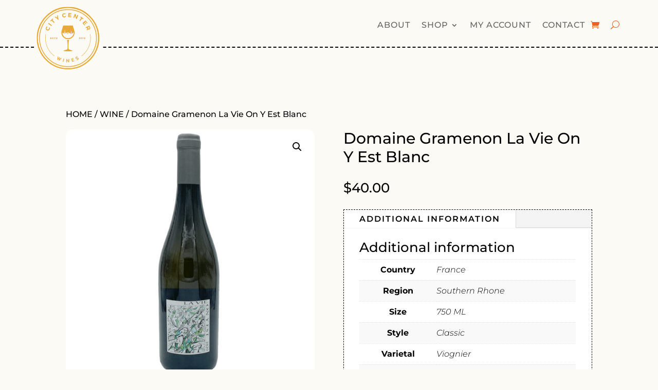

--- FILE ---
content_type: text/html; charset=utf-8
request_url: https://www.google.com/recaptcha/api2/anchor?ar=1&k=6LcfNaohAAAAAFctryoo6qbKDMcrQ-L-6sl9DHQ0&co=aHR0cHM6Ly93d3cuY2l0eWNlbnRlcndpbmVzLmNvbTo0NDM.&hl=en&v=PoyoqOPhxBO7pBk68S4YbpHZ&size=invisible&anchor-ms=20000&execute-ms=30000&cb=svp0wzic7ra3
body_size: 49719
content:
<!DOCTYPE HTML><html dir="ltr" lang="en"><head><meta http-equiv="Content-Type" content="text/html; charset=UTF-8">
<meta http-equiv="X-UA-Compatible" content="IE=edge">
<title>reCAPTCHA</title>
<style type="text/css">
/* cyrillic-ext */
@font-face {
  font-family: 'Roboto';
  font-style: normal;
  font-weight: 400;
  font-stretch: 100%;
  src: url(//fonts.gstatic.com/s/roboto/v48/KFO7CnqEu92Fr1ME7kSn66aGLdTylUAMa3GUBHMdazTgWw.woff2) format('woff2');
  unicode-range: U+0460-052F, U+1C80-1C8A, U+20B4, U+2DE0-2DFF, U+A640-A69F, U+FE2E-FE2F;
}
/* cyrillic */
@font-face {
  font-family: 'Roboto';
  font-style: normal;
  font-weight: 400;
  font-stretch: 100%;
  src: url(//fonts.gstatic.com/s/roboto/v48/KFO7CnqEu92Fr1ME7kSn66aGLdTylUAMa3iUBHMdazTgWw.woff2) format('woff2');
  unicode-range: U+0301, U+0400-045F, U+0490-0491, U+04B0-04B1, U+2116;
}
/* greek-ext */
@font-face {
  font-family: 'Roboto';
  font-style: normal;
  font-weight: 400;
  font-stretch: 100%;
  src: url(//fonts.gstatic.com/s/roboto/v48/KFO7CnqEu92Fr1ME7kSn66aGLdTylUAMa3CUBHMdazTgWw.woff2) format('woff2');
  unicode-range: U+1F00-1FFF;
}
/* greek */
@font-face {
  font-family: 'Roboto';
  font-style: normal;
  font-weight: 400;
  font-stretch: 100%;
  src: url(//fonts.gstatic.com/s/roboto/v48/KFO7CnqEu92Fr1ME7kSn66aGLdTylUAMa3-UBHMdazTgWw.woff2) format('woff2');
  unicode-range: U+0370-0377, U+037A-037F, U+0384-038A, U+038C, U+038E-03A1, U+03A3-03FF;
}
/* math */
@font-face {
  font-family: 'Roboto';
  font-style: normal;
  font-weight: 400;
  font-stretch: 100%;
  src: url(//fonts.gstatic.com/s/roboto/v48/KFO7CnqEu92Fr1ME7kSn66aGLdTylUAMawCUBHMdazTgWw.woff2) format('woff2');
  unicode-range: U+0302-0303, U+0305, U+0307-0308, U+0310, U+0312, U+0315, U+031A, U+0326-0327, U+032C, U+032F-0330, U+0332-0333, U+0338, U+033A, U+0346, U+034D, U+0391-03A1, U+03A3-03A9, U+03B1-03C9, U+03D1, U+03D5-03D6, U+03F0-03F1, U+03F4-03F5, U+2016-2017, U+2034-2038, U+203C, U+2040, U+2043, U+2047, U+2050, U+2057, U+205F, U+2070-2071, U+2074-208E, U+2090-209C, U+20D0-20DC, U+20E1, U+20E5-20EF, U+2100-2112, U+2114-2115, U+2117-2121, U+2123-214F, U+2190, U+2192, U+2194-21AE, U+21B0-21E5, U+21F1-21F2, U+21F4-2211, U+2213-2214, U+2216-22FF, U+2308-230B, U+2310, U+2319, U+231C-2321, U+2336-237A, U+237C, U+2395, U+239B-23B7, U+23D0, U+23DC-23E1, U+2474-2475, U+25AF, U+25B3, U+25B7, U+25BD, U+25C1, U+25CA, U+25CC, U+25FB, U+266D-266F, U+27C0-27FF, U+2900-2AFF, U+2B0E-2B11, U+2B30-2B4C, U+2BFE, U+3030, U+FF5B, U+FF5D, U+1D400-1D7FF, U+1EE00-1EEFF;
}
/* symbols */
@font-face {
  font-family: 'Roboto';
  font-style: normal;
  font-weight: 400;
  font-stretch: 100%;
  src: url(//fonts.gstatic.com/s/roboto/v48/KFO7CnqEu92Fr1ME7kSn66aGLdTylUAMaxKUBHMdazTgWw.woff2) format('woff2');
  unicode-range: U+0001-000C, U+000E-001F, U+007F-009F, U+20DD-20E0, U+20E2-20E4, U+2150-218F, U+2190, U+2192, U+2194-2199, U+21AF, U+21E6-21F0, U+21F3, U+2218-2219, U+2299, U+22C4-22C6, U+2300-243F, U+2440-244A, U+2460-24FF, U+25A0-27BF, U+2800-28FF, U+2921-2922, U+2981, U+29BF, U+29EB, U+2B00-2BFF, U+4DC0-4DFF, U+FFF9-FFFB, U+10140-1018E, U+10190-1019C, U+101A0, U+101D0-101FD, U+102E0-102FB, U+10E60-10E7E, U+1D2C0-1D2D3, U+1D2E0-1D37F, U+1F000-1F0FF, U+1F100-1F1AD, U+1F1E6-1F1FF, U+1F30D-1F30F, U+1F315, U+1F31C, U+1F31E, U+1F320-1F32C, U+1F336, U+1F378, U+1F37D, U+1F382, U+1F393-1F39F, U+1F3A7-1F3A8, U+1F3AC-1F3AF, U+1F3C2, U+1F3C4-1F3C6, U+1F3CA-1F3CE, U+1F3D4-1F3E0, U+1F3ED, U+1F3F1-1F3F3, U+1F3F5-1F3F7, U+1F408, U+1F415, U+1F41F, U+1F426, U+1F43F, U+1F441-1F442, U+1F444, U+1F446-1F449, U+1F44C-1F44E, U+1F453, U+1F46A, U+1F47D, U+1F4A3, U+1F4B0, U+1F4B3, U+1F4B9, U+1F4BB, U+1F4BF, U+1F4C8-1F4CB, U+1F4D6, U+1F4DA, U+1F4DF, U+1F4E3-1F4E6, U+1F4EA-1F4ED, U+1F4F7, U+1F4F9-1F4FB, U+1F4FD-1F4FE, U+1F503, U+1F507-1F50B, U+1F50D, U+1F512-1F513, U+1F53E-1F54A, U+1F54F-1F5FA, U+1F610, U+1F650-1F67F, U+1F687, U+1F68D, U+1F691, U+1F694, U+1F698, U+1F6AD, U+1F6B2, U+1F6B9-1F6BA, U+1F6BC, U+1F6C6-1F6CF, U+1F6D3-1F6D7, U+1F6E0-1F6EA, U+1F6F0-1F6F3, U+1F6F7-1F6FC, U+1F700-1F7FF, U+1F800-1F80B, U+1F810-1F847, U+1F850-1F859, U+1F860-1F887, U+1F890-1F8AD, U+1F8B0-1F8BB, U+1F8C0-1F8C1, U+1F900-1F90B, U+1F93B, U+1F946, U+1F984, U+1F996, U+1F9E9, U+1FA00-1FA6F, U+1FA70-1FA7C, U+1FA80-1FA89, U+1FA8F-1FAC6, U+1FACE-1FADC, U+1FADF-1FAE9, U+1FAF0-1FAF8, U+1FB00-1FBFF;
}
/* vietnamese */
@font-face {
  font-family: 'Roboto';
  font-style: normal;
  font-weight: 400;
  font-stretch: 100%;
  src: url(//fonts.gstatic.com/s/roboto/v48/KFO7CnqEu92Fr1ME7kSn66aGLdTylUAMa3OUBHMdazTgWw.woff2) format('woff2');
  unicode-range: U+0102-0103, U+0110-0111, U+0128-0129, U+0168-0169, U+01A0-01A1, U+01AF-01B0, U+0300-0301, U+0303-0304, U+0308-0309, U+0323, U+0329, U+1EA0-1EF9, U+20AB;
}
/* latin-ext */
@font-face {
  font-family: 'Roboto';
  font-style: normal;
  font-weight: 400;
  font-stretch: 100%;
  src: url(//fonts.gstatic.com/s/roboto/v48/KFO7CnqEu92Fr1ME7kSn66aGLdTylUAMa3KUBHMdazTgWw.woff2) format('woff2');
  unicode-range: U+0100-02BA, U+02BD-02C5, U+02C7-02CC, U+02CE-02D7, U+02DD-02FF, U+0304, U+0308, U+0329, U+1D00-1DBF, U+1E00-1E9F, U+1EF2-1EFF, U+2020, U+20A0-20AB, U+20AD-20C0, U+2113, U+2C60-2C7F, U+A720-A7FF;
}
/* latin */
@font-face {
  font-family: 'Roboto';
  font-style: normal;
  font-weight: 400;
  font-stretch: 100%;
  src: url(//fonts.gstatic.com/s/roboto/v48/KFO7CnqEu92Fr1ME7kSn66aGLdTylUAMa3yUBHMdazQ.woff2) format('woff2');
  unicode-range: U+0000-00FF, U+0131, U+0152-0153, U+02BB-02BC, U+02C6, U+02DA, U+02DC, U+0304, U+0308, U+0329, U+2000-206F, U+20AC, U+2122, U+2191, U+2193, U+2212, U+2215, U+FEFF, U+FFFD;
}
/* cyrillic-ext */
@font-face {
  font-family: 'Roboto';
  font-style: normal;
  font-weight: 500;
  font-stretch: 100%;
  src: url(//fonts.gstatic.com/s/roboto/v48/KFO7CnqEu92Fr1ME7kSn66aGLdTylUAMa3GUBHMdazTgWw.woff2) format('woff2');
  unicode-range: U+0460-052F, U+1C80-1C8A, U+20B4, U+2DE0-2DFF, U+A640-A69F, U+FE2E-FE2F;
}
/* cyrillic */
@font-face {
  font-family: 'Roboto';
  font-style: normal;
  font-weight: 500;
  font-stretch: 100%;
  src: url(//fonts.gstatic.com/s/roboto/v48/KFO7CnqEu92Fr1ME7kSn66aGLdTylUAMa3iUBHMdazTgWw.woff2) format('woff2');
  unicode-range: U+0301, U+0400-045F, U+0490-0491, U+04B0-04B1, U+2116;
}
/* greek-ext */
@font-face {
  font-family: 'Roboto';
  font-style: normal;
  font-weight: 500;
  font-stretch: 100%;
  src: url(//fonts.gstatic.com/s/roboto/v48/KFO7CnqEu92Fr1ME7kSn66aGLdTylUAMa3CUBHMdazTgWw.woff2) format('woff2');
  unicode-range: U+1F00-1FFF;
}
/* greek */
@font-face {
  font-family: 'Roboto';
  font-style: normal;
  font-weight: 500;
  font-stretch: 100%;
  src: url(//fonts.gstatic.com/s/roboto/v48/KFO7CnqEu92Fr1ME7kSn66aGLdTylUAMa3-UBHMdazTgWw.woff2) format('woff2');
  unicode-range: U+0370-0377, U+037A-037F, U+0384-038A, U+038C, U+038E-03A1, U+03A3-03FF;
}
/* math */
@font-face {
  font-family: 'Roboto';
  font-style: normal;
  font-weight: 500;
  font-stretch: 100%;
  src: url(//fonts.gstatic.com/s/roboto/v48/KFO7CnqEu92Fr1ME7kSn66aGLdTylUAMawCUBHMdazTgWw.woff2) format('woff2');
  unicode-range: U+0302-0303, U+0305, U+0307-0308, U+0310, U+0312, U+0315, U+031A, U+0326-0327, U+032C, U+032F-0330, U+0332-0333, U+0338, U+033A, U+0346, U+034D, U+0391-03A1, U+03A3-03A9, U+03B1-03C9, U+03D1, U+03D5-03D6, U+03F0-03F1, U+03F4-03F5, U+2016-2017, U+2034-2038, U+203C, U+2040, U+2043, U+2047, U+2050, U+2057, U+205F, U+2070-2071, U+2074-208E, U+2090-209C, U+20D0-20DC, U+20E1, U+20E5-20EF, U+2100-2112, U+2114-2115, U+2117-2121, U+2123-214F, U+2190, U+2192, U+2194-21AE, U+21B0-21E5, U+21F1-21F2, U+21F4-2211, U+2213-2214, U+2216-22FF, U+2308-230B, U+2310, U+2319, U+231C-2321, U+2336-237A, U+237C, U+2395, U+239B-23B7, U+23D0, U+23DC-23E1, U+2474-2475, U+25AF, U+25B3, U+25B7, U+25BD, U+25C1, U+25CA, U+25CC, U+25FB, U+266D-266F, U+27C0-27FF, U+2900-2AFF, U+2B0E-2B11, U+2B30-2B4C, U+2BFE, U+3030, U+FF5B, U+FF5D, U+1D400-1D7FF, U+1EE00-1EEFF;
}
/* symbols */
@font-face {
  font-family: 'Roboto';
  font-style: normal;
  font-weight: 500;
  font-stretch: 100%;
  src: url(//fonts.gstatic.com/s/roboto/v48/KFO7CnqEu92Fr1ME7kSn66aGLdTylUAMaxKUBHMdazTgWw.woff2) format('woff2');
  unicode-range: U+0001-000C, U+000E-001F, U+007F-009F, U+20DD-20E0, U+20E2-20E4, U+2150-218F, U+2190, U+2192, U+2194-2199, U+21AF, U+21E6-21F0, U+21F3, U+2218-2219, U+2299, U+22C4-22C6, U+2300-243F, U+2440-244A, U+2460-24FF, U+25A0-27BF, U+2800-28FF, U+2921-2922, U+2981, U+29BF, U+29EB, U+2B00-2BFF, U+4DC0-4DFF, U+FFF9-FFFB, U+10140-1018E, U+10190-1019C, U+101A0, U+101D0-101FD, U+102E0-102FB, U+10E60-10E7E, U+1D2C0-1D2D3, U+1D2E0-1D37F, U+1F000-1F0FF, U+1F100-1F1AD, U+1F1E6-1F1FF, U+1F30D-1F30F, U+1F315, U+1F31C, U+1F31E, U+1F320-1F32C, U+1F336, U+1F378, U+1F37D, U+1F382, U+1F393-1F39F, U+1F3A7-1F3A8, U+1F3AC-1F3AF, U+1F3C2, U+1F3C4-1F3C6, U+1F3CA-1F3CE, U+1F3D4-1F3E0, U+1F3ED, U+1F3F1-1F3F3, U+1F3F5-1F3F7, U+1F408, U+1F415, U+1F41F, U+1F426, U+1F43F, U+1F441-1F442, U+1F444, U+1F446-1F449, U+1F44C-1F44E, U+1F453, U+1F46A, U+1F47D, U+1F4A3, U+1F4B0, U+1F4B3, U+1F4B9, U+1F4BB, U+1F4BF, U+1F4C8-1F4CB, U+1F4D6, U+1F4DA, U+1F4DF, U+1F4E3-1F4E6, U+1F4EA-1F4ED, U+1F4F7, U+1F4F9-1F4FB, U+1F4FD-1F4FE, U+1F503, U+1F507-1F50B, U+1F50D, U+1F512-1F513, U+1F53E-1F54A, U+1F54F-1F5FA, U+1F610, U+1F650-1F67F, U+1F687, U+1F68D, U+1F691, U+1F694, U+1F698, U+1F6AD, U+1F6B2, U+1F6B9-1F6BA, U+1F6BC, U+1F6C6-1F6CF, U+1F6D3-1F6D7, U+1F6E0-1F6EA, U+1F6F0-1F6F3, U+1F6F7-1F6FC, U+1F700-1F7FF, U+1F800-1F80B, U+1F810-1F847, U+1F850-1F859, U+1F860-1F887, U+1F890-1F8AD, U+1F8B0-1F8BB, U+1F8C0-1F8C1, U+1F900-1F90B, U+1F93B, U+1F946, U+1F984, U+1F996, U+1F9E9, U+1FA00-1FA6F, U+1FA70-1FA7C, U+1FA80-1FA89, U+1FA8F-1FAC6, U+1FACE-1FADC, U+1FADF-1FAE9, U+1FAF0-1FAF8, U+1FB00-1FBFF;
}
/* vietnamese */
@font-face {
  font-family: 'Roboto';
  font-style: normal;
  font-weight: 500;
  font-stretch: 100%;
  src: url(//fonts.gstatic.com/s/roboto/v48/KFO7CnqEu92Fr1ME7kSn66aGLdTylUAMa3OUBHMdazTgWw.woff2) format('woff2');
  unicode-range: U+0102-0103, U+0110-0111, U+0128-0129, U+0168-0169, U+01A0-01A1, U+01AF-01B0, U+0300-0301, U+0303-0304, U+0308-0309, U+0323, U+0329, U+1EA0-1EF9, U+20AB;
}
/* latin-ext */
@font-face {
  font-family: 'Roboto';
  font-style: normal;
  font-weight: 500;
  font-stretch: 100%;
  src: url(//fonts.gstatic.com/s/roboto/v48/KFO7CnqEu92Fr1ME7kSn66aGLdTylUAMa3KUBHMdazTgWw.woff2) format('woff2');
  unicode-range: U+0100-02BA, U+02BD-02C5, U+02C7-02CC, U+02CE-02D7, U+02DD-02FF, U+0304, U+0308, U+0329, U+1D00-1DBF, U+1E00-1E9F, U+1EF2-1EFF, U+2020, U+20A0-20AB, U+20AD-20C0, U+2113, U+2C60-2C7F, U+A720-A7FF;
}
/* latin */
@font-face {
  font-family: 'Roboto';
  font-style: normal;
  font-weight: 500;
  font-stretch: 100%;
  src: url(//fonts.gstatic.com/s/roboto/v48/KFO7CnqEu92Fr1ME7kSn66aGLdTylUAMa3yUBHMdazQ.woff2) format('woff2');
  unicode-range: U+0000-00FF, U+0131, U+0152-0153, U+02BB-02BC, U+02C6, U+02DA, U+02DC, U+0304, U+0308, U+0329, U+2000-206F, U+20AC, U+2122, U+2191, U+2193, U+2212, U+2215, U+FEFF, U+FFFD;
}
/* cyrillic-ext */
@font-face {
  font-family: 'Roboto';
  font-style: normal;
  font-weight: 900;
  font-stretch: 100%;
  src: url(//fonts.gstatic.com/s/roboto/v48/KFO7CnqEu92Fr1ME7kSn66aGLdTylUAMa3GUBHMdazTgWw.woff2) format('woff2');
  unicode-range: U+0460-052F, U+1C80-1C8A, U+20B4, U+2DE0-2DFF, U+A640-A69F, U+FE2E-FE2F;
}
/* cyrillic */
@font-face {
  font-family: 'Roboto';
  font-style: normal;
  font-weight: 900;
  font-stretch: 100%;
  src: url(//fonts.gstatic.com/s/roboto/v48/KFO7CnqEu92Fr1ME7kSn66aGLdTylUAMa3iUBHMdazTgWw.woff2) format('woff2');
  unicode-range: U+0301, U+0400-045F, U+0490-0491, U+04B0-04B1, U+2116;
}
/* greek-ext */
@font-face {
  font-family: 'Roboto';
  font-style: normal;
  font-weight: 900;
  font-stretch: 100%;
  src: url(//fonts.gstatic.com/s/roboto/v48/KFO7CnqEu92Fr1ME7kSn66aGLdTylUAMa3CUBHMdazTgWw.woff2) format('woff2');
  unicode-range: U+1F00-1FFF;
}
/* greek */
@font-face {
  font-family: 'Roboto';
  font-style: normal;
  font-weight: 900;
  font-stretch: 100%;
  src: url(//fonts.gstatic.com/s/roboto/v48/KFO7CnqEu92Fr1ME7kSn66aGLdTylUAMa3-UBHMdazTgWw.woff2) format('woff2');
  unicode-range: U+0370-0377, U+037A-037F, U+0384-038A, U+038C, U+038E-03A1, U+03A3-03FF;
}
/* math */
@font-face {
  font-family: 'Roboto';
  font-style: normal;
  font-weight: 900;
  font-stretch: 100%;
  src: url(//fonts.gstatic.com/s/roboto/v48/KFO7CnqEu92Fr1ME7kSn66aGLdTylUAMawCUBHMdazTgWw.woff2) format('woff2');
  unicode-range: U+0302-0303, U+0305, U+0307-0308, U+0310, U+0312, U+0315, U+031A, U+0326-0327, U+032C, U+032F-0330, U+0332-0333, U+0338, U+033A, U+0346, U+034D, U+0391-03A1, U+03A3-03A9, U+03B1-03C9, U+03D1, U+03D5-03D6, U+03F0-03F1, U+03F4-03F5, U+2016-2017, U+2034-2038, U+203C, U+2040, U+2043, U+2047, U+2050, U+2057, U+205F, U+2070-2071, U+2074-208E, U+2090-209C, U+20D0-20DC, U+20E1, U+20E5-20EF, U+2100-2112, U+2114-2115, U+2117-2121, U+2123-214F, U+2190, U+2192, U+2194-21AE, U+21B0-21E5, U+21F1-21F2, U+21F4-2211, U+2213-2214, U+2216-22FF, U+2308-230B, U+2310, U+2319, U+231C-2321, U+2336-237A, U+237C, U+2395, U+239B-23B7, U+23D0, U+23DC-23E1, U+2474-2475, U+25AF, U+25B3, U+25B7, U+25BD, U+25C1, U+25CA, U+25CC, U+25FB, U+266D-266F, U+27C0-27FF, U+2900-2AFF, U+2B0E-2B11, U+2B30-2B4C, U+2BFE, U+3030, U+FF5B, U+FF5D, U+1D400-1D7FF, U+1EE00-1EEFF;
}
/* symbols */
@font-face {
  font-family: 'Roboto';
  font-style: normal;
  font-weight: 900;
  font-stretch: 100%;
  src: url(//fonts.gstatic.com/s/roboto/v48/KFO7CnqEu92Fr1ME7kSn66aGLdTylUAMaxKUBHMdazTgWw.woff2) format('woff2');
  unicode-range: U+0001-000C, U+000E-001F, U+007F-009F, U+20DD-20E0, U+20E2-20E4, U+2150-218F, U+2190, U+2192, U+2194-2199, U+21AF, U+21E6-21F0, U+21F3, U+2218-2219, U+2299, U+22C4-22C6, U+2300-243F, U+2440-244A, U+2460-24FF, U+25A0-27BF, U+2800-28FF, U+2921-2922, U+2981, U+29BF, U+29EB, U+2B00-2BFF, U+4DC0-4DFF, U+FFF9-FFFB, U+10140-1018E, U+10190-1019C, U+101A0, U+101D0-101FD, U+102E0-102FB, U+10E60-10E7E, U+1D2C0-1D2D3, U+1D2E0-1D37F, U+1F000-1F0FF, U+1F100-1F1AD, U+1F1E6-1F1FF, U+1F30D-1F30F, U+1F315, U+1F31C, U+1F31E, U+1F320-1F32C, U+1F336, U+1F378, U+1F37D, U+1F382, U+1F393-1F39F, U+1F3A7-1F3A8, U+1F3AC-1F3AF, U+1F3C2, U+1F3C4-1F3C6, U+1F3CA-1F3CE, U+1F3D4-1F3E0, U+1F3ED, U+1F3F1-1F3F3, U+1F3F5-1F3F7, U+1F408, U+1F415, U+1F41F, U+1F426, U+1F43F, U+1F441-1F442, U+1F444, U+1F446-1F449, U+1F44C-1F44E, U+1F453, U+1F46A, U+1F47D, U+1F4A3, U+1F4B0, U+1F4B3, U+1F4B9, U+1F4BB, U+1F4BF, U+1F4C8-1F4CB, U+1F4D6, U+1F4DA, U+1F4DF, U+1F4E3-1F4E6, U+1F4EA-1F4ED, U+1F4F7, U+1F4F9-1F4FB, U+1F4FD-1F4FE, U+1F503, U+1F507-1F50B, U+1F50D, U+1F512-1F513, U+1F53E-1F54A, U+1F54F-1F5FA, U+1F610, U+1F650-1F67F, U+1F687, U+1F68D, U+1F691, U+1F694, U+1F698, U+1F6AD, U+1F6B2, U+1F6B9-1F6BA, U+1F6BC, U+1F6C6-1F6CF, U+1F6D3-1F6D7, U+1F6E0-1F6EA, U+1F6F0-1F6F3, U+1F6F7-1F6FC, U+1F700-1F7FF, U+1F800-1F80B, U+1F810-1F847, U+1F850-1F859, U+1F860-1F887, U+1F890-1F8AD, U+1F8B0-1F8BB, U+1F8C0-1F8C1, U+1F900-1F90B, U+1F93B, U+1F946, U+1F984, U+1F996, U+1F9E9, U+1FA00-1FA6F, U+1FA70-1FA7C, U+1FA80-1FA89, U+1FA8F-1FAC6, U+1FACE-1FADC, U+1FADF-1FAE9, U+1FAF0-1FAF8, U+1FB00-1FBFF;
}
/* vietnamese */
@font-face {
  font-family: 'Roboto';
  font-style: normal;
  font-weight: 900;
  font-stretch: 100%;
  src: url(//fonts.gstatic.com/s/roboto/v48/KFO7CnqEu92Fr1ME7kSn66aGLdTylUAMa3OUBHMdazTgWw.woff2) format('woff2');
  unicode-range: U+0102-0103, U+0110-0111, U+0128-0129, U+0168-0169, U+01A0-01A1, U+01AF-01B0, U+0300-0301, U+0303-0304, U+0308-0309, U+0323, U+0329, U+1EA0-1EF9, U+20AB;
}
/* latin-ext */
@font-face {
  font-family: 'Roboto';
  font-style: normal;
  font-weight: 900;
  font-stretch: 100%;
  src: url(//fonts.gstatic.com/s/roboto/v48/KFO7CnqEu92Fr1ME7kSn66aGLdTylUAMa3KUBHMdazTgWw.woff2) format('woff2');
  unicode-range: U+0100-02BA, U+02BD-02C5, U+02C7-02CC, U+02CE-02D7, U+02DD-02FF, U+0304, U+0308, U+0329, U+1D00-1DBF, U+1E00-1E9F, U+1EF2-1EFF, U+2020, U+20A0-20AB, U+20AD-20C0, U+2113, U+2C60-2C7F, U+A720-A7FF;
}
/* latin */
@font-face {
  font-family: 'Roboto';
  font-style: normal;
  font-weight: 900;
  font-stretch: 100%;
  src: url(//fonts.gstatic.com/s/roboto/v48/KFO7CnqEu92Fr1ME7kSn66aGLdTylUAMa3yUBHMdazQ.woff2) format('woff2');
  unicode-range: U+0000-00FF, U+0131, U+0152-0153, U+02BB-02BC, U+02C6, U+02DA, U+02DC, U+0304, U+0308, U+0329, U+2000-206F, U+20AC, U+2122, U+2191, U+2193, U+2212, U+2215, U+FEFF, U+FFFD;
}

</style>
<link rel="stylesheet" type="text/css" href="https://www.gstatic.com/recaptcha/releases/PoyoqOPhxBO7pBk68S4YbpHZ/styles__ltr.css">
<script nonce="uYfDfY8HYI3g4t4pOO5uww" type="text/javascript">window['__recaptcha_api'] = 'https://www.google.com/recaptcha/api2/';</script>
<script type="text/javascript" src="https://www.gstatic.com/recaptcha/releases/PoyoqOPhxBO7pBk68S4YbpHZ/recaptcha__en.js" nonce="uYfDfY8HYI3g4t4pOO5uww">
      
    </script></head>
<body><div id="rc-anchor-alert" class="rc-anchor-alert"></div>
<input type="hidden" id="recaptcha-token" value="[base64]">
<script type="text/javascript" nonce="uYfDfY8HYI3g4t4pOO5uww">
      recaptcha.anchor.Main.init("[\x22ainput\x22,[\x22bgdata\x22,\x22\x22,\[base64]/[base64]/[base64]/[base64]/[base64]/[base64]/[base64]/[base64]/[base64]/[base64]\\u003d\x22,\[base64]\\u003d\x22,\x22wpXChMKaSzLDgsOBw4cLw67DnsKaw4hWS0LDsMK1IwHCnMKOwq50VSxPw7N3LsOnw5DCr8OSH1QIwq4RdsOawr1tCS5Aw6ZpU2fDssKpaSXDhmMlWcOLwrrCj8O9w53DqMO1w5lsw5nDvMKMwoxCw6nDhcOzwo7Ch8OvRhg2w7zCkMOxw4PDlzwfHi1ww5/DpsOuBH/Dm2/[base64]/CncO2w53Dtm/DmcOiQC3DhwBEwol/w75LwqjCjsKcwrcwBMKFZS3Cgj/ChzzChhDDu10rw4/Dr8KIJCItw70ZbMO7wqQ0c8OQf3h3QsOKM8OVe8OKwoDCjG7Cukg+A8O0JRjCm8KAwobDr2FmwqptNsOoI8OPw7XDkQB8w4PDsm5Ww6XCgsKiwqDDrMO+wq3CjXTDoDZXw53CqRHCs8K2ElgRw5rDlMKLLnDCncKZw5UoM1rDrl3CvsKhwqLCphE/wqPCuRzCusOhw7MKwoAXw5TDkA0OPMKfw6jDn2kZC8OPTMKvOR7DpMK8VjzCtMKdw7M7wookIxHCj8OxwrMvdMOxwr4vXcOnVcOgDcOSPSZ7w4EFwpFiw6HDl2vDkxHCosOPwprChcKhOsKsw5XCphnDrMOGQcOXWV8rGx4KJMKRwrrCghwJw4zClknCoDDCght/wpzDlcKCw6dLImstw73ChEHDnMK1Nlw+w5Vuf8KRw4YcwrJxw6bDrlHDgHdMw4UzwoETw5XDj8Orwr/Dl8KOw6EnKcKCw6bCoT7DisOwfUPCtXrCtcO9ET/CqcK5akTCqMOtwp0SIDoWwovDgnA7aMOXScOSwrnCryPCmcKEc8Oywp/[base64]/CnQ4gYsOVWMK2w6PCtsKVwrHDqsK9UMKHw5zCigF3wpd/wr5CfjTDnX7DvCZ4Z2lZw6NpD8OPBcKyw5tjJMK0HMOWSS8Vw5XCgcKgw5rDvVXDgCjCikZpw5hmwq5XwozCpAJBwrDCizogAcK+wpNNwrDDtMOEw7Q9w5EUFcKaaHzDmkJ8F8K/BmIJwoPCp8OETcO0PWZ0wrN9OcKkHMKuw5xdw6DChMOzexA1w7QWwqnCkj7CnMOmfcK+ShHDicOQwqxrw4gxw4XDrWLDpWRNw4AFNwTDkmc4KMOwwoLDiUgzw5jCuMOmaloEw5DCtcObw6vDn8O1cgdzwrBZwrDCnQoJeAvDsTbCksOxwoXCgTJ+JcKsKcOuwr/[base64]/[base64]/wonDtUrChcODwqJgwrXCk3sDAnLCocOBwqdRPF8Nw7FTw5B4bsK5w5TCu2Q6w4E0GyTDj8KKw4Rkw4zDmsK0Y8KvaTlsFglGZsOKwrHCgcKaUT5Jw4Unw7zDhcOAw7EBw5rDmCImw4/CmR3CrWrCtMKEwoEuwqfDk8Ojwr4fw4/CjsOewqvDksOsScOrMWPDkEhvwqPCn8KCwoNMwq/Dg8ONw5AMMB7DncOew70JwpF+wqrCriNiw79ewrrDlFppwqJFbWzCkMKbwpg5IVwTw7DChcO6DUh2McKGw54Kw41YQg9bacO/[base64]/VnLDqFMeM3cHw6sZw4Z/wo/CvQjDu3lFCynDnsObcwbCiiHDhcKtFT3Ct8KAw7LCucKKC2tTGlhcI8Kfw4wrCDvCoXhPw6PCl10Sw6sPwpzCqsOcD8OgwovDi8KEBFPCiMO9WsKYwp1ow7XDvsOOCTrDtXtDwp7Dg1k8TMOjYVxvwozCt8O3w43ClsKCUnHCgBd1LsOBKcKcbcOEw6JkBT/DmMOxw6PDvMOiwobCvcK3w4c5PcKjwovDk8OUeRjCusKRX8O0w696wp/Cu8KCwrVaFMOyQcK/wqcOwrXDvMKlSn/DsMKfw4HDvyUjwqpCZMKew6YyWzHCnsK8IGp/w6vCtF5bwpTDtmDClxXDqx/[base64]/w7w0USAvScOww4/[base64]/R8OeXsOvSGPCtMKgbSrDonYzFMKDT8OlwqAdw6t5IyQnwrJ/w70ZXsO3QcK3woclDMOjw5zDvMKQEjFBw6xFw43DtyFbw6nDtcKMNRTDhcK/w4gZI8KuM8K5wo/Du8OpAMOJQHxXwpMtecOmVsKPw77Dmy9IwoBnOzlcwqXDqsOHK8O5wpkkw7fDqcOswonCvCdbKsK1Q8OgEy7Do1rCq8OrwqHDu8Olw67DnMOgIF5RwqtBZgFCZsOfVgjCm8OTVcKPUMKvwqXCsyjDoSAww4hyw5hTwoDDgWdfTcOfwqvDl1NFw79BLcK/wrjCucOOw6dXEMK+FyJ2woPDjcOBQcKZXsKvF8KGwr89w4XDlVg8woNuVSVtw6zDn8OQw5zCkDZUe8O4w5rDlMKifMOhDMOKfxQyw6MPw7bCtsK5w5TCvMOcI8O6wrNewqcoa8O9wpnDj3VOYsOCMMOFwpEkLU/Dhk/DhX3DlknDjsKQw5xFw4HDq8OSw7J5EhrDpQrDvwBLw7ofdUPCtnzCosK3w6BHBH4Bw5zCqMKnw6vChcKsMiEiw6oKwq1fLHt4RMKIEjLDrMOuwrXCl8K8woHDqsO5wqfCvDnCssOtFiLCjwk7OlNrwo/Dj8OAIsKOCsKNFn3CqsKmw5UVSsKKIGNTccKQTMO9YF7ChkjDpsOmwojDpcOZC8OYwpzDkMKuw7PDhWIBw7xHw5Y1OTQUWB9Lwp3DsWPClGzCmlHDu27CsDrDujfDkMKIwoE3L07Cv11gCMO+wqgYworDrsK6wrw5w6MsJ8OBOcKXwrtHAsKvwrnCu8K/w4hiw5xywqk8woRECcOVwptWMzvCqx0Rw5fDq0bCrsKrwo4oMGLCvXxiwq9qwrEzEsOPcsOAwq0+w5Ryw59PwqZuYFXDtgrCpy/[base64]/[base64]/CrnhGwoDCnsK4KsKMwq3CuMKtKVvCjVLDlMKTwrjDlsK+ZMOIEQrCnsKPwqTDvC7CtcO/bhDCk8KzUBk/w4kUw5PDk3LDnXvDlsKuw7YQAULDnnrDn8KHasOye8OlVcOdSCLDpWRwwoB1OMOAPDYlZRRrwqHCsMK0EmPDosOKw4XDksKXU38BBgTDnMOGG8OZUzhdJnhBwp3Cn0B0w6jDrMO7KAlyw6TCpMKuwoRDw6IGw6/CqBhrw6AtDStUw47Dg8KGwqPCg07Dtz1HeMKUDMOBwrTCtcO1wqQmQkt7eVwbW8KYFMKUIcOhV1zChsKjOsKLBsKQwrDDpTDCoBMJf0sUw5DDk8OpSFLCo8OzP3DCu8K8TCfCiiPDt0rDnCbCksKlw60gw4nDl3RiakfDr8KSZMKtwpMVel3CrcKYEH0/wqQ4KRIxOGNtw7vCksO+wqRWwqbChsKeNMKYGcKOcnDDisKPKsKeH8OZw6sjfQPCt8K4AcO9CMOrw7FlaWolwrHCqAomK8ODw7PDs8KZwqUsw6PCtDQ9GCJTccKDecKlw7cJwrxVZMKoUnxRwovCvG7DqDnCisKRw6jDk8Kuw4EGw5ZOEcO7w47Cj8KHBG/CtQ1bwrDDgVFCwqQiUcOyCMKzKBwvwpZ2eMOGwobCtcKnBsOkJMK5w7NOVUbCiMK8GsKaeMKMHGkKwqh7w7ErbsOYwoHDqMOKwr17NsKuazAew7Ibw5TCulHDiMKTw4AYwovDssOXA8K5HsKISSdUw7FNLXXDjcKhXxV8w7DCnsOWT8ONZk/Cj3TCumACC8KnE8O8V8ORVMOOcsKWYsKsw57DlU7DoFbDnMKcQGXCoFnCmMK7f8KmwrjDtcOWw7U9w6nCoGA7RXPCtMOOw5/DkSvDssK5wrAcNsOOX8OvbsKkw7N0w5/DpjfDrx7CkCnDmRnDqwnDosK9woIiw7zDl8OgwqtUwpJjw7U0w5wlw6jDgMKtLTTCvTvDgj3DnMOVYsK6HsK+KMOpNMOTRMKCaR5TE1LCksO4KsKDwrUfakEeB8Oyw7tnL8O0E8OiPMKDwqnDocOywooOZcONESXDsxHDuUzDsE3Cr1Jfwq0LSTImaMK+wrjDi3/[base64]/DuSrCmcKWw6fDt3rDncOmw5TCnnDCkMKpWsOlAhzDgWnClx3DrsKRM2Bqw4jDr8KvwrkfTTMdw5DDlz3Dr8OaYybCv8KFw57CvMKjwqbCm8KYwrYVwq3Cn0vCnnzCuF7DvcKmFxrDkcO/D8OwS8O2Cld0w77CskLDhlMMw63CjcKowpNubsKkAyUsMcKcw6NtwrHClMKIQcKSQRkmwrrCrjnCrV8ccGTDt8OWw4w8w5V0wqjDmirCgcOkYcOEwqclNMOyNMKMw6PDnUEmJsO5c2PDuT/[base64]/CnMOzZMKpwqBVFsOtwpPCv8OIwpTDrcOiw7kaU8KOfMOow6TDjsKNw7VGwpbDhMOTT0k5Ix8Fw5h1RSFPw5gvw58yaU3Dh8Kjw6JkwqB1ZATDgcOHbz3DngUIwr3DmcK9NyDCvgYgwo/CpsKvw6TDvsORwqEIwpt7IGY3GMODw7PDmjTCkFBOWnPDo8OGZcKYwpLCisKuw4zChMK6w4zCsSh3woFUI8KySMO8w7/Cq38Fwo0IYMKECcOMw7bDlsO0w5sAIcKzwodIfsKGblRDw6TCl8K+wr/[base64]/Co8KMChvDjxd/VcKqw5fCnMKxHMKuOcOIMy3DosOAwr/DtDXDrHpPYcKPwovDucOZw5V9w6YtwobCs1/Drx5LKMO0w5vCjcKWJjhFVsKJwrsOwojDhwjCusKddBoww74Rw6p7QcKDEQkSPcOMa8ONw4XCkyZswpZ6wq3Dhmcbw54mw6LDpMKoWMKPw67DmgNJw4NwGikPw4DDocKow4HDlMKrXlTDr3bCksKCbQcGKDvDq8KyP8O+c01tfiZwD1vDnsO+AjkpMVIywojDjD/DrsKhwopNw4bCnUkmwr8yw590VVLDisO8ScOWwo/Cg8KkXcK7TcOMHhZ+FwFOIhRNwpDClmbDiFgHfCnDnsK/M2/DisKFREPDkgMFQMKsYDPDq8Kxwq7DmkQaWcKVYsOKwp9RwoPDsMOMJBUtwr7CocOCwoouLgfDicKsw4xnw4nChMKTBsOOVydOwpjDpsOJw79/wrDCp3nDox8Ic8O3woo8H28kAsKjfcOQwpXDusKmw6DCoMKZw69qw5/CicOEHMOnDsOoMQfCkMK+wr0fwqABwoxAegPCpjzCnCVuYsOJFHfDgMKNJ8KAHUvCmMOYPMK5WEfDucOxdRrCrwrDsMOhG8KpOyjDkcKhQ3IMUitxdMOkFAk1w6ZafMKNw4BVwo/DgFgQw67CjMKCwoLCt8KDGcKKKwEwNk12dCHDvMOpAGELKcKnawfCqMOJw5bCtWwXw7/DisKpeDQQwpERPcKKJMKIQD3DhMKjwqErJGLDhsOPFsKHw50iwrLChBfCuwXCjyh5w4Qww77Dv8OZwpRJDnTDncOswo/[base64]/CqGHCkS9mwpHCv1PDliTCmWV1woN5bCpcKcKGSsKKEx5BBhMMBsKhwprDhC7DosOkw47DlGvDs8K3wpYRN3vCosKyAcKrcjVrw7xUwrLCsMKvwqbCl8K2w5pzXMOZw71jb8O1MURHe2LCtTHCoGrDsMKbwojCgMKTwq/CqypuMsOxRyrCq8KCwot0NUrCg0PDm3PDoMKMwq7DhMK3w61vGmTCqXXCh2h+AMKJwoXDsTfCiEHCrW9FJ8OtwqgANjsUE8KGwoA0w4DCi8OLw71aw6HDlh8UwovCjjLCjcKEwphWS0HCgjHDvXbCvVDDj8Omwp1dwpLCi38/IMK9diPDoE9qWS7CqzHDncOIw6fCvMOTwrzDrhXCgn8YW8KiwqbCjMO1fMK2w5ZAwqzCvMKwwodXwpUUw4kWDMOZwqwPWsObwqEOw7l3f8Klw5hhw57DmnNywpnCvcKLd3LCqxhiKTrCsMOJYsO1w6nDosODwpM7BmrDpsO8woHCk8KuWcK/LXzCn3ZIw79Aw7nCpcKywrzClcKmWsKew6BdwrIFw5fCvcOTaXgyX090w5V4wqw5w7LChcOGw6LCkiLDqH/DhcKvJTnCkMK2acODd8K0Y8OjOS7Dk8Oww5E0wrTCuH40BiXCmsKRw4MjSMKVZUXCixfDlF4yw5tYSi5RwpoVfcKMOCbCqRHCo8O1w7N5wqUZwqfCvW/CpcOzw6Y6wrAPwrdjwoppTwLCr8O8wpkNW8OiWsOiwoMEblhJaRJHEsOawqA/w73DnnI+wpLDgWg4fMKkAMKcccKGIcK8w61SEcONw4UfwprCuyVFwp07EsKwwqkTBDtWwogrMz/DtElGwodSK8OJwqnCpcK9BC9+wrtfUR/CpAjDrcKkw78Ow6J4w7rDpkbCvMO3wpnCocOZWBUdw5TCm0DCl8OGdAbDoMOXF8KawovCjjrCusOHJ8OaOkfDsmtTwpXDnMKkYcOxwqLCm8OZw5nCqBMuw6bCqzAQwrd+wolRwobCjcOZLyDDgQx/BQ0jeTMUbcKAwqdrGcKxwqlCw7fCocKHNsOcw6hAVRpaw61BBEoQw7wYaMOkOztuwqDDg8K0w6g6aMO5TcOGw7XCuMKHwqdTwqTDpcKOIcKewrXCv33CnyQwAcOnLV/Cn0TCjk4Ma1zCmcKLwoA5w4VSVMO0aQ/DmMOyw43DtsK6QErDj8O7wo1AwrJOF0FEOsO8dSJNwqnCv8OREy46ZEVVHcK5YcOaPVbCgTI/VcK8E8O5SnE0w77DncKZacOUw6xqWGLDiUxTYELDpsO7w4bDgi3Cm0PDnxzCv8O/P0puXMKiETgrwr06wrjDu8OCBsKTcMKHCSQUwobDvXAGEcK/w7bCvsK7D8K5w5HDtcOXazcuAsOaOMOmwrbDoCnDscKNLGTCqsOqVXrDicOEUhA0wppGwpYEwrPCum7DncO4w7wJY8O2P8OTFcKrasOvaMOeZ8KdJ8KrwrZawqoQwp0Cwq4DXsKZVVrCssK6RAQ/Bz0kHsOBRcKCGMOrwrMbRmDCkCvCrlHDs8K7w5lcYxPDsMKDwpbCjMOSw5HCkcOPw6U7dMKePDYiw4jClsOgZQHCrxtFQMKpAUnCoMKfwq5DN8KiwoVJwprDncO9F0huw7bCs8KeZ18Rw7nClwzDmkjCssOuCsO4YBk1w47CuDjDqj/CtW5Kw7EOFMOYwq/ChzNcwro5wooxa8KowpEjGDTCvzDDm8KjwrJLLMKRw4Jmw5JlwqtNw4tUwqMYw4rCicKbKXrCjVpbw48ywqPDh3jDjl5Ww7NBwoZdw4k3wozDgykhL8KUVcOww6/CicObw7FFwonCpMOtwqvDkFosw78OwrDDqyzClEvDjX7CiibCisOmw7/DksKOXThDw6wWwo/[base64]/PcKKwodZYV7CvsKawrvDuwQxWx3DrcO4X8OHwrLCuylMwp8ewpzCosOBLsO3w6fCpWPCkxkvwqzDgB5vwpLDlcK9wpHDl8KxWMO1woPCnmzCh1fCg0lUw7rDklLCkcKzBl4sQ8O6w7nDugE+IEDCgMK7GsKBwqDDgSHDscOrMcKFLGJLacOgVsO8PBgNR8KWAsKqwp/Cm8KGwpPDizJqw5xCw6/[base64]/[base64]/Du8K9TCXDoDsrwqbDjsK8w61Bw5FmQsKffTxMOXRtL8KZFsKnw65+SD/CiMOSPlvCocOtwqDDmcKRw58nTMKJBMOsKsOxQEYUw6EwHAfCjMKNw5ojw74BMygTw77DiU/[base64]/w6N4wo3CgU4Cwph1wpTCrSA2U2VFRSPCosOSRsOmSjwnwqJgUcOYw5UGRsKLw6UVw7bDjCRfGsOZSXpYIMKfdVTCoy3CqsOHVFHDukEvw6xYSG5Cw6vDgjfDr0pEABMdw5fDvGhfwpVMwqdDw5peMMK2w4/Dp1XDssOww6PCssOiw5YbfcOpwqs2wqMLwr8zJ8O4DsO8w7/DuMKSw7XDgULClsO7w4TDrMKMw4p0Q0Uuwp/CukzDjMKhfEt4e8OrcDhEwqTDpMOvw4TClhllwpAew7J+wpbDgMKOHEsjw7bClcO8HcO7w7BGYgzCusOzUAExw7FwbsKUwqXCgRXCsVbClsOsT2XDlsOTw5HCosOyRGTCvcOew789eFvCqsKwwo0OwpHCj1Uhc3nDmQ7CucOWdQ/CtMKKMEdWF8OdFsKqFMOpwrAAw7HCuTZWJcKIOMOEAcKABsO8Wz/CsRHCrlDCgMOUIMOPHMKWw7ljK8K1dcOvwr0+woInDW0VfcOOdDDClsK2wpvDpcKPw5PChsOAEcK5QcOEWMO0P8Orwq5UwoPClC/CgFF5fm7DtMKDfF3DiDcbVk7Dp0Miw5I9JMKhSk7CgSZKwroqwqDCmB/[base64]/DsUfDkjAIbCHDlMOQw4TCi8KWwpgkw6/DuxvCpcOOw5DCkTrCoQTCqMOpDBBtGcOXwpFRwr7DplhJw5J0wrdLG8O/w4czZBvCg8Kjwo1mwpIefcOjFsKjwpZ4wqISw5Rrw5HCkBfDlsKRTnXDnBxXw6XCgMOzw7J2ERDDpcKsw55fwpJbez/[base64]/S27DicKhwrdxNsOedlPDrMKTBsKbLQl9T8KRMCIYHSg0wonDpcOYBsOVwosGbwfCv1TCu8K6SSMowoA5McO0ADPDksKdDDJ6w47Dm8K/IHBwO8KGwpdWLTpvPsK4fkjCoQjDmWtxBl7DqCt/w4lJw7lkMRALAk3DrcO9wrNpb8OmOVlCJMK8YGVBwrg7wpfDpUJkdzLDpjjDh8KyHMKpwojCrnteXsODwpgORsKCBT/[base64]/Do8K2wpdTPMKjw5hyBsOSbxLCphZhwpx7VR7DnSHCjw/Cv8O9LMKNLn7DpMO4wrHDslB+w6jCkMOawoTCksO6Q8KxCVxMGcKDw4V7IDbCuwbCl3bDu8K6EmM1wqZwVjRLZMO7wqTCnsOzdU7CvzZ2GH8LPjnChg8QLmXDvnDDsEliIkbDqMOawozDisObwoDCh2FLw4zCi8K/w4QAFcOEccK+w6Yjw7x0wpLDoMOkwox4OwBnCsKlCTlJw4QqwqwyTHpUL07DqS/DocK/w6FGYw05wqPChsO+w7I2w5bCkcOiwqc6SMKVT0DDolcJTHHCm2jDlsK4w7gswolYIQ5rworDjSpDagpAasKVwpvDiU/DrMKTHsONN0VDcU7Crn7CgsOUw4jCmQ/Cg8KJBMKNw5J1w67DnsOwwq97UcOlRsOpw6rDrnZnJ0DCnyvCmnnCgsKZQsOUcnQvwoMqK37ClMOcKsOBw7p2wr8Ew7tHwpnDncOUwoDDtUYfLSzDlsOgw6jDosOewqXDqXB9wpBPw5TDrnnCg8OZTsK/wp/DosKDXcOuWEQwC8Kowr/Dkw3ClMO+RsKMw7JzwqI9woPDjMODw4nDn33CusKcOsKlwrvDpMK+WMKfw70IwrwXw69cK8KrwoFKwrATRG3Ch27DkMOfVcOsw7jDr3fCkBMbWXTDocO4w5zDu8OLw7vCscObwp/DoBXClUxvw5FWwpbDuMKcwonDk8OswqbCsQzDsMOFIXBNTycDw5vDsRHCk8K6bsObWcOVw4zCmsK0J8K8w5fDhnPDjMKaMsOhLS3Co0s4wroswoNBEMK3wrvCsUh4wo0VSRhUwrfCrGzDvcK3UsOMw4jDkyx3DQnCm2F4b0bDuglFw70/TcOGwqxzdcKjwpoIw6wPG8K0JMK0w7vDucKGw4oMOX7DqnTCvVAJeHQ6w4YjwqrCrMKUw7osScOvw43CqxvCsDbDhkPCoMKTwptGw7jDjMOcY8OjesKVwrwLwqA/[base64]/DlsKbXMK5YRDCshBJw7jCrcKSw7I6Vxxfw6PDisOIdgwBwqfDo8KfecO2w6DDnkZ6YxnCosOQcsK0wpPDuSjCk8ONwrLCjsO+cFx6c8KDwpAwwp3CvcKvwq/[base64]/Cslsywp3DocK+eCDCiF/[base64]/fcO1RcKiFxvCv3rCl8KCwqwmaj/ChxlDwq/DucKowoTDmMORw4fDncKKwq1cw47Cpy3ClsKeScOLwqNmw7xdw4N6DsOdV23Dtw14w6TCicOlV3/Cmx5OwpRLBcK9w4nDqlTCl8KNbhnDrMKHXHrCncOwPA/Ctz7Dp30FTsKcwr98w4nDrnPCnsKfw7/Cp8KkUcOfw6hYwrvCtsKXwoAHw7/DtcKPR8OjwpUgd8K5IyIhw4XDhcKrwp8+TybDrEfDtCQ2VHxKw6XCocK/wprDrcKICMKWwoDDiRMzacKTw65EwqfCjsKpPRLCrsKUw7bCvCsEw7DDnkF0w4UVGsKiw4ANKMOcQsK+McOPZsOkw4vDjBXCncOfUXI+Y1DDvsOuZ8KjM3kVbR88w4x9wo5FdcOEwoUWdxZxHcOqQsOcw7fDtXbCi8ODw7/[base64]/DisOKcRvCnMOkCA3DkcKpw5Ngw4TDkRHDjiEBwqhjMcOhw79Kwq1pccOkJmdSd3shDcOBE1lCKsOMw55QVDvDmGnCgSc5SRo8w6PClMKMbcKTwqJCQcKhw7UjZSjDiFHCnFINwr1Dw6PDqi/DnsKBwr7Dnj/[base64]/CsRDDnDfCrMO5woDDhhVZw6MaJSDCgF3DtMKTwqpVBQADBDfDq1fCvQXCrMKYQsKuw43ClhV9w4bDlMKCTsKXNcOMwqFoLcOfDE0ENMOiwrxCFCFnHMOkw5xYH3pJw6LDmmgZw4rDv8KFF8OTFE/Dun1gcVnDkDV1VsODXcKCDsOOw4jCt8KcFBELCMK3OhvDvsKfw5hJZ00WZMKyES9WwofCk8KjasKaGsKpw5vCnMO3LcK2fsKewqzCqsKkwq0Pw5PCmWkJSQZTY8KmfcK/[base64]/Cn8KFGGUAw7vDvMOGYMOiGsOmwrzCi2/Cr0k7Xx/Ck8Oxw6rCoMKwR0LCisOVwq/CsWxma1PCrMOZK8K2D1PDhcOtX8OELEDCl8OFKcOTPAXDmcKFbMOWw5wewq5Aw7zCrcOEIcKWw6k5w6x0eGvCjsORccOewrXCsMO/w556w7fDkMK8YEg2w4DDpcOyw5sOw4zCocKLwpgXworCiifDt2Fia0Rzw5xBwrfCnHbCgTLClW5QSGolY8OnKMO7wqXCgiLDqQ3DnsObf0Z+SMKKRnIxw6M/YkdywoM6wozCncK7w6rDlsOaUxlHw5PCk8Onw5BnFMO7HQ/[base64]/wqNIw7zDqFxDw7/Dh8K4w7UGGcKXw5rCmwrCpcKHwrxoKzJPwpDCtcO+wrHCnj0qSUs/[base64]/DgEDDisOXCMKTw5MGwqU7U8OPw79oGsOTw55bRh7DlsK7R8Orw7vDkcO6woDCpxnDkMOHw7tXD8KCVsO9RCLCmjLCgsK8ZkDDq8KqZ8KTA2jDo8OKKDUaw7/DtMKXCsOyOVzCuB/DisKaworDg2ExcXYtwplTwr0kw7zChFjDhcKywpLDhTwiGBgNwrsfCk0WZjbDmsO/ZsKwJWUwGh7DosObIEXDk8KZbVzDisO/IsORwqsFwqFAfjjCucKqwpPCpMOSw63CvcO6wrHCqcOaw5rDh8ODTMKWMD3DsETDicOGbcOkw68maQ4SDifCoFIMelrDkDsGw6dlRg1FccKYw4DDpsOGwpbCh3vDr3DCqGp9ZMOhKcKywol+F03CoEl1w6h1wozCrBZywo/CkSzClV5ZXhTDgRXDkR5Ww4QtJ8KREcKCBAHDnMKUwpnCgcOYw73DrcO6LMKdX8O0wqdIwpLDnsKUwqQnwpvDp8K/[base64]/Dtll4V00/csKRU8OzSQ/CrlbChHMBBkVXw67CiFpKHcKLB8K2YjjDpA0AFMKEwrAHEcOWw6F0BMKwwq3CllMOX1lUHytcRcKDw6zCvMOmRsK0w45Tw4/CpGTCvClMw4rCpXTCj8KewoUdwqjDjxfCuEo/[base64]/DgwswospAXLDhjNQw5zCu8O0b8KoGcOKAMKMw67Cl8OtwpkGw4NtYF/DlVBUF3xHw71jU8KvwqMQwqHDrAEfK8O9ODldcMOUwpfDjgJAwpIPDUrDsAzCt1fCrnTDnsK/bcKdwoR+CTJPw7B/w6hVwrFJb1HCiMOxThXDkRRKKMKpw6fCpx91UH3DtxnCg8K0woQKwqYlNR5Tf8Kfwptwwqozw6MtbisLE8OjwqcLwrLDgcKPKcKMXn53acO2ERBjLG7DgcOOCsKVH8Oqa8Kyw6zCjMOmw5wpw7wvw5rCoG1dX3x8woTDsMKHwrRSw5MJSnYKw7/DqGHDmMOwYFzCrsOZw7LDvgzCqGHDv8KeDMOHXsObZMKowrNlwq1MUGzCtMOTKcO6GndxVcK4CsKTw47CmMK3w7VHbE/CuMOnwpIyVsKMw7/CqmXDlWggwr8ow5w8w7bDmntpw4HDn3rDt8ODQ28sM08xw6HDmW5qw5VJGiYyQzlkw7J2wqLCpUTDjhDCjFZbw74dwqYCw4FaasKnK0rDqEfDisKxwpB5C0lrwqnCjzY3ecOvfsK4esOIP1pwGMKyJilGwrI1w7JMVMKcwqLCvsKdQcOkw6rDkUxPGV7Ct3fDuMKkTE/[base64]/CksOww5rDsg7Ds8ORw77Dj8KtYcKvw7jDkzQoLcO8w7V/XEwMwpzDmRXCoyxWMBDDlw/ClmcDKMOvKDcEwr8twqprwrfCiRXDvi/[base64]/DmlnCo2nCkcO7U8OPw7kHw7h4WWLCqGzCgSd0cjrCkGPDtsK6Nw3DiBxWw4/[base64]/DocKQTRB2U8KUT8O2wrkIwrTDpMOKJcKiKMK9B3HDiMOvwrNIScKCPSJDCMO2w6BKwoUxc8OvHcOawpt7wog0w53ClsOaCzHCiMOOwpsfNRjCgcOlK8KjTAzCskXCqcKkZ2x5WsK/B8KfA2ghf8OXUMOhVcKyDMO/CghHP0s2YcOhAR5OQR7DvRhFw70HZ1xKHsOAYTLDoHd3w5MowqZ5eClwwoTDgsO0aDBbwpVOw7dIw4vCoxvCskrDqsKgIh3ClUfDkMOjLcKIw5IVYsKJDQDCnsKwwoTDnFnDnnzDsFw8wo/CuXzDkMOnT8OUXDlOBXvCkcOQwqxiw4o/wo1uw53CpcKyTMKELcKzwrUmKCt4Y8KgfEQ2wrAlGGUvwrw6w7dASgEcKwR0wrjDuXjDoHbDoMKdwr0+w5zCkg3DisOlFV7Du1oNw6bCoDtAbgPDhQBrwr3DvUESw5fCusOVw7XDnFzCqQzClidvIgUew6/ChwBZwqjCmcOpwqbDnH8kw7wBFQjDkCRCwrvCqsOqFHTDjMO3XDLCkgDCocO2w6LCtcKxwqLDoMOdWW/ChMK3DSstfMOEwqTDgic3QnAFdsKKHsKZZ3zCiiXCnMO6VRjCt8OxGMO5fcKCwpxjHcO6fsKcTz5uMMKjwolWCGTDicO8EMOmJMO8dUvDiMORw7zChcOaKHXDgSlIw5QLw4/[base64]/ChcKkw5TCgsOMw7rCqjXCiAgiw6nCgnkhcy/DmFhnw7bCgU/CiAcITVXDuzlYVsKiwrodDmzCj8OGLcOiwrjCh8KJwqHCkMO6w70swp8Dw4rChD04RE0Af8OMwqQKw5Icwq8xwq3DrMO6XsK1eMOsemBEaF4mwrVUD8KlIMOscsO/woYjw6cQwq7CuTxqDcOmw6bCl8K6wrA/wozCqGfDrMO2bsKGKGUeY3jCqsOMw5vDoMKFwoXCt2LDmXNOwpgVQsKiwprDnjDDrMK/RcKdZifDjcOed2BSwqXDlMKJfEvDnT8jwqjDt3EMNDFWAEIiwpRGZXRow6rCm05gTHjChX7CqsOlwoxAw5/DosOKMcO1wrUSwoPCrzVIwq/[base64]/[base64]/GsOKWMOQwpjDkWXCuMKgYsOvw5PDuAl5w450bsO0w5HDgkgPwrEjw6LCpmvDrwQow6rClzjDhwZUTcKYORPDunJ3IMKnJ0g4IMKiGsKZbivCgQfDocOxbG56w4d3wpECH8KXw4nCscKJYyLDksO7w7lfwqwnw5klUBzClMKkwrs/woDCtD3CpyPCrsORPsKoV39UUS1Lw5PDnxZ1w6XDj8KXw5XCthoWL3PCkcKkHMKAwrodaGQNEMOnFsOnXQI6DyvDjcOHMgNbwpxaw6wiC8KVwo/Dr8K+S8KrwpkAdcOUw7zCjljDtTZDGVxxbcOtwqgOw4BSdkoXw7zDpmzDisO5NcOjYD3ClMKdwo8Bw4wxY8OAM3rDpl3Cr8Oawox4W8KrWXgJw5PCgMOnw51lw5LDpcKiW8ODIw0VwqRoPlV7wrNrwrbCuh7DkwvCs8ODwr3DsMKwdy/DpMK+SXpWw4TChiMBwohlRgtqw5vDg8OVw4jDlsKlYMK8wprCn8OffMK8S8OIPcKVwrI+acO6PMKNIcO0GEfClVHClk7CkMOVPwXChMK8YHfDm8OCCMKrZ8OeFMOdwrLDuGjDoMOow5gHTsO+UsOcFW4VZcOqw7HCkMKww5oZwoHDnwHCtMO/JgHCjsKyWk1Cwo3CmsKjwpogw4fChyjCgMKNwrx8wrHDrsK7asK9wow3WmZSLk7DgcKtPsKhwr7CpyjDtcKKwqPCjcKAwrbDijI3ISTDjj7CvX0eOSxawoQBfcKxNVl5w7PCpjfDqnXCosOiNsOrwp8PfsOfw4nCnHzDoSYmw4/Cv8O7Vi4Xwp/CqF0xXMK2JSvDmsOxN8KTw5klwplXwqYJw7nCtRnCn8KWw4Yew7zCt8Kqw7FOcxTCmAbCocKaw7pTw4jCtjjDhcOhwo7CtwRgQMK2w5Vjwq8Nw6g2PlbDt2UoaH/Cj8KEwr3ChG8bwoMaw4d3wqDCmMO2KcOKIEHCgcOWwqnDqcOZHcKsURvDlSJObcKDDmwbw7DDsArCuMORwqpqVRcgwppSw4/[base64]/RTA1w58vOcKYLDfCicOtw4dowr7DvMOJTcKUwrLCgWDCh01pwpLDl8O9w4vDtFLDusOxwrnCmMOcTcKQKMK2c8KvwpfDk8OZNcKiw5vCp8OOwrEKRRLDqlfDsmtsw4R1LsOgwrp3K8K0w7kKU8KYGMO+wrY5w6NAeC/Cl8K4ZjnDrx7CkzXCp8KUdcOjwp4UwpnDhzJWFkotw4Nrw7YkTMKAOlbDoThsfSnDnMKBwoYkcMKbasOowoYHE8OYw4lDSGRGwqrCisKEZWLChcOwwp3Dr8OvYgt+w4BaOQFZEh/CowdXegdywqDDo1Mke1pxFMOQw7zCqcOawpbCuiIgMzDCuMOPPcKIN8Kaw7DCuh5Lw7AlMADDoRoFw5DCtSAJwr3DlTjCisK+VMK+w7pOw5QVwodBwpVvwrYaw6XCsjJCCsKWXsK2JgvCmHTCrD4tTWQ/[base64]/Dmhk/w6XCpDc5YzzDmcKgw6XCo8O3wo0hwq/[base64]/Di1JwYsKQw7HClWAzCcKyFkbCnMOzwq8ew5HDmzEWw5TCkcOiwrXCp8OsPcKawojDgHJgDcKfwqxqwoUnwo5II3IQTGESMsKowr/DqsK1NsOkwrHCm21dw7/Cu0MWw7F2w6Y0w6cCbMK+MsKow6xJZsOEw7FDFWJMw78bChUWw61EB8OIwo/DpSjDjMKgwpHCsxbCmALCk8K5fcOdWsO1wp0cw7xWNMOTwpVUdsKQw6x1w4vDrALCoFR7UkbDr31hW8KywqDDhcK+AEPCqAV3w4k+wo0xw4HCs0gTFkLCoMOFwq49w6TDmsO1w5d4fUNPwonDgcOBwr7DncK/[base64]/YBvDkMK8JHFSwqHDmwjDtcKQw5QrBnXDrcOaJW/DkWcdWMKwVHc4w6fDuW7DuMKUw7dRw6pIZ8OPS1LCj8Oqwos8V3PDg8KoWFTDk8KsQ8K0wojCkAZ6wr/[base64]/[base64]/[base64]/CmDDCn8OmRsOtW2FaEMKgKgbDksO3NMOTwoV9XsOwQn7CmkRtScK6wrjDn3nDu8KYVTYEIkrCgRF6wo4EccKqwrXDuhVdw4M/woPDhF3Cv2zDv2jDkMKqwrsKN8K/FsKQw5pQwrnCvArDksKowoHDvcODCMKCb8OpMy8uwr7CnxPCuzzDgnFvw4Vpw4bCkMOEw7FeM8OJX8OKw7/[base64]/DgMOrw4XDgR7CqGnDkMKRTxHDh0bDj3RcwpDCoMOJw6M0wqzCtsKhD8KzwoHDjcKIwplYX8KBw6XDuyPDtkfDlSfDtBHDnMOlWcKVwqrDncObwofCm8Kbwp7DmE/Cg8KXE8OefEXCisOFFMKqw7AoOR1KA8O2RsKcXgwfeWLDv8KYw4nCjcOswoAyw6NbODbDuibDhWjDlsOKwprCmXlLw7s8Ch5ow5jDijHCrSdCDivDggdHwojDlR3DpMOlwp/DhjfDm8Kxw4F/[base64]/CimlrCWMlwprDoh/Cq35JdsOQwoYHPD/DskkEdMKWw6HDuExiwp3CkcOSbX3CvVTDtcKuZ8Oqem/[base64]/DlWHCvEXCjlLCq2ZDwqdvw7HDsjfCkgUgCMKoWcKewpkXw7A8GSrCjDZZw5wPP8KobwZow5d6wrIRwpM8w6/ChsOnwpjDssKCwoUKw6tfw7LCksK3QDTCmcO3F8OTw6gQQ8KzCR4Qw5MHw53CgcKNdgREwpN2w6jCimEXw5wNGgVlDsKxWCHCvMOrwp/[base64]/[base64]/CiybCnDFvw5jDlmXCkMKfw5DDiWvClMOAwozDosKQRcObOnbCocOQcMK0AB1AQUN3fCfComVlw5jCunHCpk/CuMOyTcOLIUQeBz/DksKQw7siBzvChMOww7DDmsO+w4h8AsKPw4UTaMKZNcOSa8Ovw6HDqsOtMnTCth1jE1I7woIvd8KSeyZbYcOjwqvCjsOcwp5zOsKCwobDkjsUwpzDtsOiw4bCucKpwrFXw5HClkjCsU3Cu8KOw7fCucOowozCjcOhwo7CiMK8YGEIP8OVw5dcwoh+SXDClSLCvsKBwo/DgcOINMK/[base64]/DvU5YwqvCqcKhSUDCsTdqOsOZfsKfwqocTnbDpQ1Xw7HCrgpewrnDpAwZX8KdUMO6El/Ci8O1wrzDuTnChHgTXcKvw63DvcOxVz3Cs8KRJ8O9w60jeH7DpHUtw5fDvHIJw792wqtBw73CjsK5wr/CqFQ+wonCqXsKFcKNGwwnc8OkBlB8wrgew7YLGTTDlkHCssOuw55dw6TDksOUwpYGw651w5dXwrrCqsOzX8OsASNDHz/DicKawrE0w7zDmcKFwrRnYR9KbVg6w51GYMOZw7QaXcKTdwkEwofCqcK7w4TDg1I/wowUwoTDjz7DgSRpDMKJw7LCgMKCw64sOA/[base64]/DlcO1wpFhwroJKEoxYQrCsBzDtQXCvXjClMKwQcKsw5XDnTXCpT4hwoMzR8KSOFLCqMKswqTClcKTAMOZXBJWwp1/wo4Ow6V1woMnYsKaTSEqKRRrWcKNDFjCjsONwrdDwqbCqT1Owpt1wpQnw4ANTXx6KUppA8O2cCPCsWjDucOmcWt9woPDrsO5w6k5wrjDkGknVAdzw4/CqcKGMsOUG8KXw7RBbFTCgj3Cg3ZrwpB8KcKEw7rCqsKeJ8KXRmXCjcOyXMONOMKxX0jCvcOTw6vCvAzDrw06wrs+NMOuwqI7w67CicOJFB/CnMOmwr4MNUF/w5A9Ij1Ow4Z5RcKFwpTDl8OcOFJxOh/DgMOEw6XClXfClcOqTsKyJEvCtsKkBWDDrw5AGXFzWMKJw6zCjMK3w7TDhGwXFcOxeHLCi09TwpMywrrDj8KIDiFhH8K4YMOuKi7DijbDrsOMHiVBX31ow5fDkEbDpkDCgC7CqsOFNMKrLsK8wrTCusKrCS1tw47CmsKKDH5Ow63DpcKzwo/DqcOsOMK9SWBHw5U2wqY5wq3Du8O3wpsDIVzCuMOIw49aZyEVwoIjJ8KNZw3DgH5gSSxcw7BrB8OrZMKJw6Ykw7BzMcObfQBnwqh8wqTDnsKWenBjw67CvsKqwrjDm8OvP3HCqCo\\u003d\x22],null,[\x22conf\x22,null,\x226LcfNaohAAAAAFctryoo6qbKDMcrQ-L-6sl9DHQ0\x22,0,null,null,null,0,[21,125,63,73,95,87,41,43,42,83,102,105,109,121],[1017145,594],0,null,null,null,null,0,null,0,null,700,1,null,0,\[base64]/76lBhnEnQkZnOKMAhk\\u003d\x22,0,0,null,null,1,null,0,1,null,null,null,0],\x22https://www.citycenterwines.com:443\x22,null,[3,1,1],null,null,null,1,3600,[\x22https://www.google.com/intl/en/policies/privacy/\x22,\x22https://www.google.com/intl/en/policies/terms/\x22],\x22TtmZ06KNiEc/TrwO09LjnVZvMyeIatncCzUNo1nbre4\\u003d\x22,1,0,null,1,1768871116259,0,0,[254,188,141,189],null,[29],\x22RC-Kz6C3MCC7B2tBQ\x22,null,null,null,null,null,\x220dAFcWeA5Mny-gJ9LdX-sIL0RSMdSb8BkkoirqK7XjACMa7Qnn_AsvBDRp3v71--GN76r36LY8oHbJT2XR-t76YBfCg7CFdPi6xQ\x22,1768953916033]");
    </script></body></html>

--- FILE ---
content_type: text/css
request_url: https://www.citycenterwines.com/wp-content/et-cache/238918/et-core-unified-cpt-tb-237154-tb-237461-tb-237033-deferred-238918.min.css?ver=1761800540
body_size: 1246
content:
@font-face{font-family:"Miss Confidential";font-display:swap;src:url("https://www.citycenterwines.com/wp-content/uploads/et-fonts/MissConfidential-Regular.otf") format("opentype")}@font-face{font-family:"Miss Confidential";font-display:swap;src:url("https://www.citycenterwines.com/wp-content/uploads/et-fonts/MissConfidential-Regular.otf") format("opentype")}div.et_pb_section.et_pb_section_0_tb_footer{background-size:auto 30%;background-position:right 0px bottom -1%;background-image:url(https://www.citycenterwines.com/wp-content/uploads/2022/04/buildings-yellow.svg)!important}.et_pb_section_0_tb_footer.et_pb_section{padding-bottom:0px;background-color:#fcfaf5!important}.et_pb_row_0_tb_footer.et_pb_row{padding-bottom:5%!important;padding-bottom:5%}.et_pb_row_0_tb_footer,body #page-container .et-db #et-boc .et-l .et_pb_row_0_tb_footer.et_pb_row,body.et_pb_pagebuilder_layout.single #page-container #et-boc .et-l .et_pb_row_0_tb_footer.et_pb_row,body.et_pb_pagebuilder_layout.single.et_full_width_page #page-container .et_pb_row_0_tb_footer.et_pb_row,.et_pb_row_2_tb_footer,body #page-container .et-db #et-boc .et-l .et_pb_row_2_tb_footer.et_pb_row,body.et_pb_pagebuilder_layout.single #page-container #et-boc .et-l .et_pb_row_2_tb_footer.et_pb_row,body.et_pb_pagebuilder_layout.single.et_full_width_page #page-container .et_pb_row_2_tb_footer.et_pb_row{width:95%}.et_pb_text_0_tb_footer,.et_pb_text_2_tb_footer,.et_pb_text_4_tb_footer{font-weight:300;font-size:18px;margin-top:40px!important}.et_pb_text_0_tb_footer.et_pb_text a,.et_pb_text_1_tb_footer.et_pb_text a,.et_pb_text_2_tb_footer.et_pb_text a,.et_pb_text_3_tb_footer.et_pb_text a,.et_pb_text_4_tb_footer.et_pb_text a,.et_pb_text_5_tb_footer.et_pb_text a{color:#000000!important;transition:color 300ms ease 0ms}.et_pb_text_0_tb_footer.et_pb_text a:hover,.et_pb_text_1_tb_footer.et_pb_text a:hover,.et_pb_text_2_tb_footer.et_pb_text a:hover,.et_pb_text_3_tb_footer.et_pb_text a:hover,.et_pb_text_4_tb_footer.et_pb_text a:hover,.et_pb_text_5_tb_footer.et_pb_text a:hover{color:#F16022!important}.et_pb_text_0_tb_footer a,.et_pb_text_2_tb_footer a,.et_pb_text_4_tb_footer a{text-decoration:underline;text-align:center}.et_pb_text_0_tb_footer ul li,.et_pb_text_1_tb_footer ul li,.et_pb_text_2_tb_footer ul li,.et_pb_text_3_tb_footer ul li,.et_pb_text_4_tb_footer ul li,.et_pb_text_5_tb_footer ul li{font-size:15px}.et_pb_text_0_tb_footer h1,.et_pb_text_2_tb_footer h1,.et_pb_text_4_tb_footer h1{font-weight:600;text-transform:uppercase;font-size:80px;color:#DFAB2E!important;letter-spacing:2px}.et_pb_text_0_tb_footer h2,.et_pb_text_2_tb_footer h2,.et_pb_text_4_tb_footer h2{font-size:28px;color:#DFAB2E!important;letter-spacing:2px}.et_pb_text_0_tb_footer h3,.et_pb_text_2_tb_footer h3,.et_pb_text_4_tb_footer h3{font-size:25px;color:#DFAB2E!important}.et_pb_text_0_tb_footer h4,.et_pb_text_1_tb_footer h4,.et_pb_text_2_tb_footer h4,.et_pb_text_3_tb_footer h4,.et_pb_text_4_tb_footer h4,.et_pb_text_5_tb_footer h4{font-size:22px}.et_pb_text_0_tb_footer h5,.et_pb_text_1_tb_footer h5,.et_pb_text_2_tb_footer h5,.et_pb_text_3_tb_footer h5,.et_pb_text_4_tb_footer h5,.et_pb_text_5_tb_footer h5{font-weight:700;text-transform:uppercase;font-size:18px;color:#000000!important;letter-spacing:2px}.et_pb_text_0_tb_footer h6,.et_pb_text_2_tb_footer h6,.et_pb_text_4_tb_footer h6{font-weight:600;text-transform:uppercase;font-size:16px;color:#000000!important;letter-spacing:2px;text-align:center}.et_pb_text_1_tb_footer{line-height:1.4em;font-weight:300;font-size:25px;line-height:1.4em;padding-top:20px!important}.et_pb_text_1_tb_footer a,.et_pb_text_5_tb_footer a{text-decoration:underline}.et_pb_text_1_tb_footer h1,.et_pb_text_3_tb_footer h1,.et_pb_text_5_tb_footer h1{font-weight:600;text-transform:uppercase;font-size:80px;letter-spacing:2px}.et_pb_text_1_tb_footer h2,.et_pb_text_3_tb_footer h2,.et_pb_text_5_tb_footer h2{font-size:28px;letter-spacing:2px}.et_pb_text_1_tb_footer h3,.et_pb_text_3_tb_footer h3,.et_pb_text_5_tb_footer h3{font-size:25px}.et_pb_text_1_tb_footer h6,.et_pb_text_3_tb_footer h6,.et_pb_text_5_tb_footer h6{font-weight:600;text-transform:uppercase;font-size:16px;color:#DFAB2E!important;letter-spacing:2px}.et_pb_divider_0_tb_footer,.et_pb_divider_1_tb_footer{margin-top:5%!important;width:100%;max-width:10%}.et_pb_divider_0_tb_footer:before,.et_pb_divider_1_tb_footer:before{border-top-color:#000000;border-top-style:dashed;border-top-width:2px;width:auto;top:0px;right:0px;left:0px}.et_pb_text_3_tb_footer.et_pb_text{color:#FFFFFF!important}.et_pb_text_3_tb_footer{font-weight:300;font-size:25px;padding-top:20px!important}.et_pb_text_3_tb_footer a{font-weight:300;text-decoration:underline}.et_pb_social_media_follow_network_0_tb_footer,.et_pb_social_media_follow_network_0_tb_footer a.icon,.et_pb_social_media_follow .et_pb_social_media_follow_network_0_tb_footer .icon:before,.et_pb_social_media_follow_network_1_tb_footer,.et_pb_social_media_follow_network_1_tb_footer a.icon,.et_pb_social_media_follow .et_pb_social_media_follow_network_1_tb_footer .icon:before,.et_pb_social_media_follow_network_2_tb_footer,.et_pb_social_media_follow_network_2_tb_footer a.icon,.et_pb_social_media_follow .et_pb_social_media_follow_network_2_tb_footer .icon:before{transition:margin 300ms ease 0ms,background-color 300ms ease 0ms,background-image 300ms ease 0ms,color 300ms ease 0ms}.et_pb_social_media_follow li.et_pb_social_media_follow_network_0_tb_footer a,.et_pb_social_media_follow li.et_pb_social_media_follow_network_1_tb_footer a,.et_pb_social_media_follow li.et_pb_social_media_follow_network_2_tb_footer a{width:auto;height:auto}.et_pb_social_media_follow .et_pb_social_media_follow_network_0_tb_footer.et_pb_social_icon .icon:before,.et_pb_social_media_follow .et_pb_social_media_follow_network_0_tb_footer.et_pb_social_icon:hover .icon:before,.et_pb_social_media_follow .et_pb_social_media_follow_network_1_tb_footer.et_pb_social_icon .icon:before,.et_pb_social_media_follow .et_pb_social_media_follow_network_1_tb_footer.et_pb_social_icon:hover .icon:before,.et_pb_social_media_follow .et_pb_social_media_follow_network_2_tb_footer.et_pb_social_icon .icon:before,.et_pb_social_media_follow .et_pb_social_media_follow_network_2_tb_footer.et_pb_social_icon:hover .icon:before{color:#FFFFFF}.et_pb_social_media_follow .et_pb_social_media_follow_network_0_tb_footer .icon:before,.et_pb_social_media_follow .et_pb_social_media_follow_network_1_tb_footer .icon:before,.et_pb_social_media_follow .et_pb_social_media_follow_network_2_tb_footer .icon:before{font-size:23px;line-height:46px;height:46px;width:46px}.et_pb_social_media_follow .et_pb_social_media_follow_network_0_tb_footer .icon,.et_pb_social_media_follow .et_pb_social_media_follow_network_1_tb_footer .icon,.et_pb_social_media_follow .et_pb_social_media_follow_network_2_tb_footer .icon{height:46px;width:46px}ul.et_pb_social_media_follow_0_tb_footer{margin-top:5%!important}.et_pb_social_media_follow_0_tb_footer li a.icon:before{font-size:20px;line-height:40px;height:40px;width:40px}.et_pb_social_media_follow_0_tb_footer li a.icon{height:40px;width:40px}.et_pb_section_1_tb_footer.et_pb_section{padding-top:0px;padding-bottom:0px;background-color:#fcfaf5!important}.et_pb_row_1_tb_footer.et_pb_row{padding-top:0px!important;padding-bottom:0px!important;padding-top:0px;padding-bottom:0px}.et_pb_row_1_tb_footer,body #page-container .et-db #et-boc .et-l .et_pb_row_1_tb_footer.et_pb_row,body.et_pb_pagebuilder_layout.single #page-container #et-boc .et-l .et_pb_row_1_tb_footer.et_pb_row,body.et_pb_pagebuilder_layout.single.et_full_width_page #page-container .et_pb_row_1_tb_footer.et_pb_row{width:100%}.et_pb_divider_2_tb_footer:before{border-top-color:#000000;border-top-style:dashed;border-top-width:2px}.et_pb_row_2_tb_footer.et_pb_row{padding-top:0px!important;padding-bottom:10px!important;padding-top:0px;padding-bottom:10px}.et_pb_text_5_tb_footer.et_pb_text{color:#000000!important}.et_pb_text_5_tb_footer{font-weight:300;font-size:12px}.et_pb_column_0_tb_footer{border-right-width:1px;border-right-style:dashed;border-right-color:#000000;padding-right:20px;padding-left:20px}.et_pb_column_1_tb_footer{border-right-width:1px;border-right-style:dashed;border-right-color:#000000;padding-top:0px;padding-right:20px;padding-bottom:8%;padding-left:20px}.et_pb_column_2_tb_footer{padding-right:20px;padding-left:20px}.et_pb_social_media_follow_network_0_tb_footer a.icon,.et_pb_social_media_follow_network_1_tb_footer a.icon{background-color:#000000!important}.et_pb_social_media_follow_network_0_tb_footer a.icon:hover,.et_pb_social_media_follow_network_1_tb_footer a.icon:hover,.et_pb_social_media_follow_network_2_tb_footer a.icon:hover{background-image:initial!important;background-color:#F16022!important}.et_pb_social_media_follow_network_0_tb_footer.et_pb_social_icon a.icon,.et_pb_social_media_follow_network_1_tb_footer.et_pb_social_icon a.icon,.et_pb_social_media_follow_network_2_tb_footer.et_pb_social_icon a.icon{border-radius:465px 465px 465px 465px}.et_pb_social_media_follow_network_0_tb_footer,.et_pb_social_media_follow_network_1_tb_footer,.et_pb_social_media_follow_network_2_tb_footer,.et_pb_social_media_follow_network_0_tb_footer:hover,.et_pb_social_media_follow_network_1_tb_footer:hover,.et_pb_social_media_follow_network_2_tb_footer:hover{margin-right:5px!important;margin-left:5px!important}.et_pb_social_media_follow_network_2_tb_footer a.icon{background-color:#DFAB2E!important}.et_pb_divider_0_tb_footer.et_pb_module,.et_pb_divider_1_tb_footer.et_pb_module{margin-left:auto!important;margin-right:auto!important}@media only screen and (min-width:981px){.et_pb_divider_0_tb_footer,.et_pb_divider_1_tb_footer{display:none!important}}@media only screen and (max-width:980px){div.et_pb_section.et_pb_section_0_tb_footer{background-size:auto 15%;background-position:center bottom 0px}.et_pb_section_0_tb_footer.et_pb_section{background-color:#fcfaf5!important}.et_pb_row_0_tb_footer.et_pb_row{padding-bottom:5%!important;padding-bottom:5%!important}.et_pb_text_0_tb_footer h1,.et_pb_text_1_tb_footer h1,.et_pb_text_2_tb_footer h1,.et_pb_text_3_tb_footer h1,.et_pb_text_4_tb_footer h1,.et_pb_text_5_tb_footer h1{font-size:60px}.et_pb_text_1_tb_footer,.et_pb_text_3_tb_footer{font-size:25px}ul.et_pb_social_media_follow_0_tb_footer{margin-top:5%!important;margin-bottom:20%!important}.et_pb_column_0_tb_footer{border-right-width:0px;border-right-style:dashed;border-right-color:#000000}.et_pb_column_1_tb_footer{border-right-width:0px;border-right-style:dashed;border-right-color:#000000;padding-top:0px;padding-right:20px;padding-bottom:8%;padding-left:20px}}@media only screen and (max-width:767px){.et_pb_section_0_tb_footer.et_pb_section{background-color:#fcfaf5!important}.et_pb_row_0_tb_footer.et_pb_row{padding-bottom:5%!important;padding-bottom:5%!important}.et_pb_text_0_tb_footer h1,.et_pb_text_1_tb_footer h1,.et_pb_text_2_tb_footer h1,.et_pb_text_3_tb_footer h1,.et_pb_text_4_tb_footer h1,.et_pb_text_5_tb_footer h1{font-size:50px}.et_pb_text_1_tb_footer,.et_pb_text_3_tb_footer{font-size:20px}ul.et_pb_social_media_follow_0_tb_footer{margin-bottom:30%!important}.et_pb_column_0_tb_footer{border-right-width:0px;border-right-style:dashed;border-right-color:#000000}.et_pb_column_1_tb_footer{border-right-width:0px;border-right-style:dashed;border-right-color:#000000;padding-top:0px;padding-right:20px;padding-bottom:8%;padding-left:20px}}